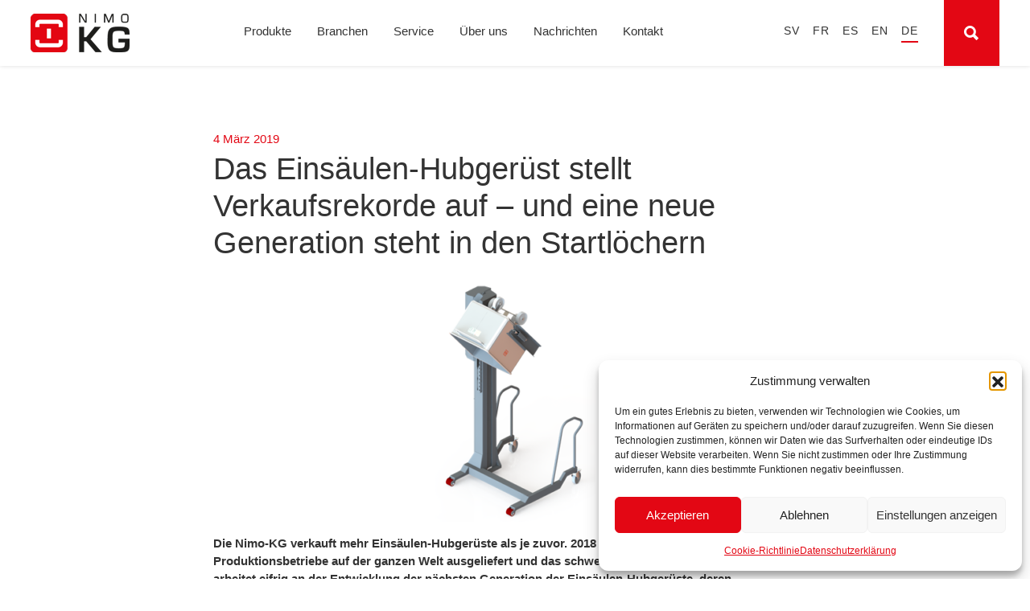

--- FILE ---
content_type: text/html; charset=UTF-8
request_url: https://www.nimo-kg.se/de/das-einsaeulen-hubgeruest-stellt-verkaufsrekorde-auf-und-eine-neue-generation-steht-in-den-startloechern/
body_size: 18437
content:
<!DOCTYPE html>
<html dir="ltr" lang="de-DE">
<head>
	<meta charset="UTF-8">
	<meta name="viewport" content="width=device-width, initial-scale=1, maximum-scale=1.0, user-scalable=no">
	<meta http-equiv="Content-Type" content="text/html; charset=UTF-8">
	<meta http-equiv="X-UA-Compatible" content="IE=edge,chrome=1">
	<link rel="profile" href="http://gmpg.org/xfn/11">
	<link rel="pingback" href="https://www.nimo-kg.se/xmlrpc.php">
	<link data-service="adobe-fonts" data-category="marketing" rel="stylesheet" data-href="">	
	<meta name='robots' content='index, follow, max-image-preview:large, max-snippet:-1, max-video-preview:-1' />
<link rel="alternate" href="https://www.nimo-kg.se/enpelarlyften-slar-forsaljningsrekord-nu-lanseras-snart-en-ny-generation/" hreflang="sv" />
<link rel="alternate" href="https://www.nimo-kg.se/en/the-single-column-lift-is-setting-sales-records-a-new-generation-will-soon-be-introduced/" hreflang="en" />
<link rel="alternate" href="https://www.nimo-kg.se/de/das-einsaeulen-hubgeruest-stellt-verkaufsrekorde-auf-und-eine-neue-generation-steht-in-den-startloechern/" hreflang="de" />

	<!-- This site is optimized with the Yoast SEO plugin v26.6 - https://yoast.com/wordpress/plugins/seo/ -->
	<title>Das Einsäulen-Hubgerüst stellt Verkaufsrekorde auf | Nimo-KG</title>
<style>.flying-press-lazy-bg{background-image:none!important;}</style>
<link rel='preload' href='https://www.nimo-kg.se/wp-content/themes/sceleton/images/logo.png' as='image' imagesrcset='' imagesizes=''/>
<link rel='preload' href='https://www.nimo-kg.se/wp-content/uploads/2019/04/8f09ada13b811706_800x800arkk-e1566907971520-199x300.png' as='image' imagesrcset='https://www.nimo-kg.se/wp-content/uploads/2019/04/8f09ada13b811706_800x800arkk-e1566907971520-199x300.png 199w, https://www.nimo-kg.se/wp-content/uploads/2019/04/8f09ada13b811706_800x800arkk-e1566907971520.png 242w' imagesizes='(max-width: 199px) 100vw, 199px'/>
<link rel='preload' href='https://www.nimo-kg.se/wp-content/themes/sceleton/fonts/nimo-kg.woff' as='font' type='font/woff' fetchpriority='high' crossorigin='anonymous'>
<style id="flying-press-css">@keyframes components-animate__appear-animation{0%{transform:translateY(-2em)scaleY(0)scaleX(0)}}@keyframes components-animate__slide-in-animation{}@keyframes components-animate__loading{0%{opacity:.5}50%{opacity:1}}@keyframes components-button__busy-animation{0%{background-position:200px 0}}@keyframes slide-in-left{0%{transform:translate(-100%)}}@keyframes slide-in-right{0%{transform:translate(100%)}}@keyframes slide-out-left{0%{transform:translate(0)}}@keyframes slide-out-right{0%{transform:translate(0)}}@keyframes fade-in{0%{opacity:0}}@keyframes fade-out{0%{opacity:1}}[role=region]{position:relative}@keyframes __wp-base-styles-fade-in{0%{opacity:0}}@keyframes __wp-base-styles-fade-out{0%{opacity:1}}@keyframes components-modal__appear-animation{0%{opacity:0;transform:scale(.9)}}@keyframes components-modal__disappear-animation{0%{opacity:1;transform:scale(1)}}@keyframes components-resizable-box__top-bottom-animation{0%{opacity:0;transform:scaleX(0)}}@keyframes components-resizable-box__left-right-animation{0%{opacity:0;transform:scaleY(0)}}@keyframes components-button__appear-animation{0%{transform:scaleY(0)}}@keyframes components-validated-control__indicator-jump{0%{opacity:0;transform:translateY(-4px)}}:root{--wp-admin-theme-color:#3858e9;--wp-admin-theme-color--rgb:56,88,233;--wp-admin-theme-color-darker-10:#2145e6;--wp-admin-theme-color-darker-10--rgb:33.0385,68.7308,230.462;--wp-admin-theme-color-darker-20:#183ad6;--wp-admin-theme-color-darker-20--rgb:23.6923,58.1538,214.308;--wp-admin-border-width-focus:2px}@media (resolution>=192dpi){:root{--wp-admin-border-width-focus:1.5px}}:root{--wp-block-synced-color:#7a00df;--wp-block-synced-color--rgb:122,0,223;--wp-bound-block-color:var(--wp-block-synced-color);--wp-editor-canvas-background:#ddd;--wp-admin-theme-color:#007cba;--wp-admin-theme-color--rgb:0,124,186;--wp-admin-theme-color-darker-10:#006ba1;--wp-admin-theme-color-darker-10--rgb:0,107,160.5;--wp-admin-theme-color-darker-20:#005a87;--wp-admin-theme-color-darker-20--rgb:0,90,135;--wp-admin-border-width-focus:2px}@media (resolution>=192dpi){:root{--wp-admin-border-width-focus:1.5px}}@keyframes hide-during-dragging{}@keyframes loadingpulse{0%{opacity:1}50%{opacity:0}}:where(.wp-block-popup-maker-cta-button__link){box-shadow:none;border-radius:9999px;padding:1rem 2.25rem;text-decoration:none}:root :where(.wp-block-popup-maker-cta-button){font-family:inherit;font-size:var(--wp--preset--font-size--medium);font-style:normal;line-height:inherit}:root :where(.wp-block-popup-maker-cta-button .wp-block-popup-maker-cta-button__link.is-style-outline),:root :where(.wp-block-popup-maker-cta-button.is-style-outline>.wp-block-popup-maker-cta-button__link){border:1px solid;padding:calc(1rem - 1px) calc(2.25rem - 1px)}:root :where(.wp-block-popup-maker-cta-button .wp-block-popup-maker-cta-button__link.is-style-outline:not(.has-text-color)),:root :where(.wp-block-popup-maker-cta-button.is-style-outline>.wp-block-popup-maker-cta-button__link:not(.has-text-color)){color:currentColor}:root :where(.wp-block-popup-maker-cta-button .wp-block-popup-maker-cta-button__link.is-style-outline:not(.has-background)),:root :where(.wp-block-popup-maker-cta-button.is-style-outline>.wp-block-popup-maker-cta-button__link:not(.has-background)){background-color:#0000;background-image:none}:root :where(.wp-block-popup-maker-cta-button.is-style-outline>.wp-block-popup-maker-cta-button__link.wp-block-popup-maker-cta-button__link:not(.has-background):hover){background-color:color-mix(in srgb,var(--wp--preset--color--contrast)5%,#0000)}@supports not (background-color:color-mix(in srgb,red 50%,blue)){:where(.wp-block-popup-maker-cta-button.is-style-outline>.wp-block-popup-maker-cta-button__link.wp-block-popup-maker-cta-button__link:not(.has-background):hover){filter:brightness(1.05)}}@keyframes cmplz-fadein{}*,:before,:after{-moz-box-sizing:inherit;box-sizing:inherit;background-repeat:no-repeat}:before,:after{text-decoration:inherit;vertical-align:inherit}html{-moz-box-sizing:border-box;box-sizing:border-box;cursor:default;-webkit-text-size-adjust:100%;-ms-text-size-adjust:100%}article,aside,footer,header,nav,section{display:block}body{margin:0}h1{margin:.67em 0;font-size:2em}nav ol,nav ul{list-style:none}a{-webkit-text-decoration-skip:objects;background-color:#fff0}b,strong{font-weight:inherit;font-weight:bolder}::-moz-selection{color:#000;text-shadow:none;background-color:#b3d4fc}::selection{color:#000;text-shadow:none;background-color:#b3d4fc}audio,canvas,iframe,img,svg,video{vertical-align:middle}img{border-style:none}svg{fill:currentColor}svg:not(:root){overflow:hidden}button,input,optgroup,select,textarea{margin:0}button,input,select,textarea{color:inherit;font-size:inherit;line-height:inherit;background-color:#fff0}button,input{overflow:visible}button,select{text-transform:none}button,html [type=button],[type=reset],[type=submit]{-webkit-appearance:button}button::-moz-focus-inner,[type=button]::-moz-focus-inner,[type=reset]::-moz-focus-inner,[type=submit]::-moz-focus-inner{border-style:none;padding:0}button:-moz-focusring,[type=button]:-moz-focusring,[type=reset]:-moz-focusring,[type=submit]:-moz-focusring{outline:1px dotted buttontext}[type=checkbox],[type=radio]{-moz-box-sizing:border-box;box-sizing:border-box;padding:0}[type=number]::-webkit-inner-spin-button,[type=number]::-webkit-outer-spin-button{height:auto}[type=search]{-webkit-appearance:textfield;outline-offset:-2px}[type=search]::-webkit-search-cancel-button,[type=search]::-webkit-search-decoration{-webkit-appearance:none}::-webkit-file-upload-button{-webkit-appearance:button;font:inherit}details,menu{display:block}summary{display:list-item}a,area,button,input,label,select,summary,textarea,[tabindex]{-ms-touch-action:manipulation;touch-action:manipulation}.clearfix:after,.wrapper:after,.inner-wrapper:after{content:"";clear:both;display:block}.screen-reader-text{clip:rect(1px,1px,1px,1px);width:1px;height:1px;overflow:hidden;position:absolute!important}.screen-reader-text:focus{color:#21759b;z-index:100000;background-color:#f1f1f1;border-radius:3px;width:auto;height:auto;padding:15px 23px 14px;font-size:.875rem;font-weight:700;line-height:normal;text-decoration:none;display:block;top:5px;left:5px;box-shadow:0 0 2px 2px #0009;clip:auto!important}.skip-link:hover,.skip-link:active,.skip-link:focus{float:left;width:auto;height:auto;margin:0;position:static}.comment-content img[height],.entry-content img,.entry-summary img,img[class*=align],img[class*=attachment-],img[class*=wp-image-]{height:auto}.aligncenter{margin-left:auto;margin-right:auto;display:block}img{max-width:100%;height:auto}h1 a,h2 a,h3 a,h4 a,h5 a,h6 a,p a,label a,blockquote a,small a,li a,q a{font-size:inherit;text-decoration:inherit}@font-face{font-display:swap;font-family:nimo-kg;src:url(https://www.nimo-kg.se/wp-content/themes/sceleton/fonts/nimo-kg.eot);src:url(https://www.nimo-kg.se/wp-content/themes/sceleton/fonts/nimo-kg.eot#iefix)format("embedded-opentype"),url(https://www.nimo-kg.se/wp-content/themes/sceleton/fonts/nimo-kg.woff)format("woff"),url(https://www.nimo-kg.se/wp-content/themes/sceleton/fonts/nimo-kg.ttf)format("truetype"),url(https://www.nimo-kg.se/wp-content/themes/sceleton/fonts/nimo-kg.svg#nimo-kg)format("svg");font-weight:400;font-style:normal}[data-icon]:before{content:attr(data-icon);speak:none;-webkit-font-smoothing:antialiased;-moz-osx-font-smoothing:grayscale;line-height:1;font-variant:normal!important;text-transform:none!important;font-family:nimo-kg!important;font-style:normal!important;font-weight:400!important}[class^=icon-]:before,[class*=\ icon-]:before{speak:none;-webkit-font-smoothing:antialiased;-moz-osx-font-smoothing:grayscale;line-height:1;font-variant:normal!important;text-transform:none!important;font-family:nimo-kg!important;font-style:normal!important;font-weight:400!important}.icon-search:before{content:"a"}.icon-globe:before{content:"h"}.icon-align-justify:before{content:"i"}.icon-linkedin-circled:before{content:"l"}@font-face{font-display:swap;font-family:nimo-kg-webfontapp;src:url(https://www.nimo-kg.se/wp-content/themes/sceleton/fonts/webfontapp/nimo-kg.eot);src:url(https://www.nimo-kg.se/wp-content/themes/sceleton/fonts/webfontapp/nimo-kg.eot?pkpy4w#iefix)format("embedded-opentype"),url(https://www.nimo-kg.se/wp-content/themes/sceleton/fonts/webfontapp/nimo-kg.woff2?pkpy4w)format("woff2"),url(https://www.nimo-kg.se/wp-content/themes/sceleton/fonts/webfontapp/nimo-kg.woff?pkpy4w)format("woff"),url(https://www.nimo-kg.se/wp-content/themes/sceleton/fonts/webfontapp/nimo-kg.ttf?pkpy4w)format("truetype"),url(https://www.nimo-kg.se/wp-content/themes/sceleton/fonts/webfontapp/nimo-kg.svg?pkpy4w#nimo-kg)format("svg");font-style:normal;font-weight:400}body{color:#333;font-family:sofia-pro,sans-serif;font-weight:300}.wrapper,.narrow,.inner-wrapper{width:94%;max-width:1400px;margin:0 auto}.narrow{max-width:1100px}.inner-wrapper{max-width:750px}.button,button{color:#fff;-o-transition:all .3s ease-in-out;background:#e30714;border:0;border-radius:0;padding:.8rem 1.5rem 1rem;-webkit-transition:all .3s ease-in-out;-moz-transition:all .3s ease-in-out;transition:all .3s ease-in-out;display:inline-block}.button:hover,button:hover{color:#fff;background:#c30510}a{color:#e30714;-o-transition:all .3s ease-in-out;font-size:.9375rem;text-decoration:none;-webkit-transition:all .3s ease-in-out;-moz-transition:all .3s ease-in-out;transition:all .3s ease-in-out}a:hover{color:#c30510}a.big{font-size:1.2rem;font-weight:500;line-height:1.5;display:block}p{margin:0 0 1rem;font-size:.9375rem;font-weight:300;line-height:1.5}b,strong{font-weight:600}p.big{color:#6b6868;font-size:1.3rem;line-height:1.6}li{font-size:.9375rem;line-height:1.5}h1{margin:0 0 1.5rem;font-size:2.4rem;line-height:1.2}h1,h2,h3,h4{font-weight:400}.header-wrap{z-index:9999;background:#fff;width:100%;position:fixed;top:0;left:0;right:0}.header{width:100%;position:relative;box-shadow:0 0 5px #dcdcdc}.header .wrapper{justify-content:space-between;align-items:center;display:flex}.header .wrapper:after{content:none}.logotype{float:left;-o-transition:all .5s ease 0s;-webkit-transition:all .5s;-moz-transition:all .5s;-ms-transition:all .5s 5s;max-width:140px;height:auto;transition:all .5s;display:block}.menu-main-list{float:left;margin:0;padding:0}.menu-main-list li{float:left;display:block}.menu-main-list li .menu-img{display:none}.menu-main-list a{color:#333;padding:0 1rem;text-decoration:none;display:block}.menu-main-list a:after{content:"";-o-transition:all .3s ease-in-out;background-color:#e30714;width:0%;height:2px;margin:2px 0 0;-webkit-transition:all .3s ease-in-out;-moz-transition:all .3s ease-in-out;transition:all .3s ease-in-out;display:block}.menu-main-list li.current-menu-item>a:after,.menu-main-list li.current-page-ancestor>a:after,.menu-main-list a:hover:after{width:100%}.menu-main-list li.current-menu-item .menu-img a:after,.menu-main-list li.current-page-ancestor .menu-img a:after,.menu-main-list .menu-img a:hover:after{width:0}.menu-main-list li .description{display:none}.language-menu{align-items:center;margin:0;padding:0;display:flex}.language-menu li{list-style:none;display:inline-block}.language-menu li a{color:#333;text-transform:uppercase;letter-spacing:1px;padding:0 .5rem;font-size:.85rem;display:block}.language-menu li a:after{content:"";-o-transition:all .3s ease-in-out;background-color:#e30714;width:0%;height:2px;margin:2px 0 0;-webkit-transition:all .3s ease-in-out;-moz-transition:all .3s ease-in-out;transition:all .3s ease-in-out;display:block}.language-menu li.current-lang>a:after,.language-menu a:hover:after{width:100%}.language-bar{text-align:center;background-color:#e30714;padding:.8rem 0;display:none}.language-bar li{margin:0 1rem;list-style:none;display:inline-block}.language-bar li a{color:#fff;text-transform:uppercase;letter-spacing:2px;font-size:.9rem}.language-bar li a:hover{font-weight:400}.search-btn{color:#fff;-o-transition:all .5s ease 0s;-webkit-transition:all .5s;-moz-transition:all .5s;-ms-transition:all .5s 5s;cursor:pointer;background-color:#e30714;margin:0 0 0 1.5rem;padding:1.8rem 1.4rem;font-size:1.5rem;line-height:1;transition:all .5s}.search-btn span{vertical-align:middle;display:block;overflow:hidden}.search-btn span:before{float:left}.search-bar{background-color:#e30714;padding:.8rem 0;display:none}.search-bar .search-form{position:relative}.search-bar .search-input{-webkit-appearance:none;-moz-appearance:none;background:#fff;border:1px solid #f7f7f7;border-radius:0;width:100%;padding:.5rem 3rem .5rem 1rem}.search-bar .search-submit{color:#333;background-color:#fff0;padding:.5rem 1rem;font-size:1.2rem;position:absolute;top:0;right:0}.search-bar ::-webkit-input-placeholder{color:#333;text-transform:uppercase;letter-spacing:1px;font-size:.8rem;font-weight:400}.search-bar ::placeholder{color:#333;text-transform:uppercase;letter-spacing:1px;font-size:.8rem;font-weight:400}.search-bar :placeholder-shown{color:#333;text-transform:uppercase;letter-spacing:1px;font-size:.8rem;font-weight:400}.search-bar :-ms-placeholder-shown{color:#333;text-transform:uppercase;letter-spacing:1px;font-size:.8rem;font-weight:400}.mobile-menu-tools{display:none}.mobile-menu-tools ul{margin:0;padding:0;overflow:hidden}.mobile-menu-tools li{float:left;text-align:center;margin:0 0 0 30px}.mobile-menu-tools li .icon{color:#e30714;cursor:pointer;-o-transition:all .5s ease 0s;-webkit-transition:all .5s;-moz-transition:all .5s;-ms-transition:all .5s 5s;margin:0;font-size:1.5rem;transition:all .5s;display:block}.mobile-menu-tools li .label{text-transform:uppercase;letter-spacing:2px;cursor:pointer;-o-transition:all .5s ease 0s;-webkit-transition:all .5s;-moz-transition:all .5s;-ms-transition:all .5s 5s;margin:0;font-size:.6rem;font-weight:400;line-height:1;transition:all .5s;display:block}.content{margin-top:82px;overflow:hidden}.noblock{padding:5rem 0}.date{color:#e30714;margin:0 0 .2rem;font-weight:400}.back-btn{margin:4rem 0 0;display:block}.back-btn:before{content:"e";float:left;margin:0 4px 0 0;font-family:nimo-kg;line-height:1.7}.footer{background:#f7f7f7;padding:4rem 0;overflow:hidden}.footer .columns{justify-content:space-between;display:flex}.footer .disclaimer{color:#b5b5b5;border-top:1px solid #d0d0d0;width:100%;margin:2.5rem 0 0;overflow:hidden}.footer .disclaimer p{float:right;margin:.5rem 0 0;font-size:.75rem}.footer .icon{color:#333;font-size:1.6rem}.footer .icon:hover{color:#e30714}.footer .boilerplate{margin:2rem 0 2.5rem;overflow:hidden}.footer .boilerplate .logotype{float:left;width:32%;margin:0 4% 0 0}.footer .boilerplate .inner-content{float:left;width:64%}.footer .boilerplate .inner-content p{font-size:.9rem;font-weight:300;line-height:1.5}.footer .footer-menu{float:left;margin:0;padding:0;list-style:none}.footer .footer-menu li{display:inline-block}.footer .footer-menu li a{color:#b5b5b5;padding:.5rem;font-size:.75rem;line-height:1.4;display:block}.footer .footer-menu li a:hover{color:#e30714}@media (width<=1024px){.header{padding:1.1rem 0}.language-menu{display:none}.mobile-menu-tools{display:block}.menu-main{background:#fff;border-top:1px solid #f7f7f7;max-height:90vh;padding:1.5rem 0 3rem;display:none;position:absolute;top:80px;left:0;right:0;overflow-y:scroll;box-shadow:0 2px 5px #dcdcdc}.menu-main-list,.menu-main-list li{width:100%}.menu-main-list li a{padding:.3rem 1rem;display:block}.menu-main-list li a:hover{color:#e40615}.menu-main-list li a:after{content:none}}@media (width<=768px){.button,button{padding:.6rem 1.2rem .8rem;font-size:.8rem}a{font-size:.85rem}a.big{font-size:.9rem}p{font-size:.85rem}p.big{font-size:1.1rem}li{font-size:.85rem}h1{margin:0 0 1.3rem;font-size:2rem}.noblock{padding:3rem 0}}@media (width<=600px){h1{margin:0 0 1.3rem;font-size:1.8rem}.footer{padding:3rem 0}.footer .columns{flex-wrap:wrap}.footer .col{width:50%}.footer .disclaimer p{font-size:.7rem}.footer .boilerplate .logotype{width:100%;margin:0 0 1.5rem}.footer .boilerplate .inner-content{width:100%}.footer .boilerplate .inner-content p{font-size:.8rem}.footer .footer-menu li a{padding:.5rem .25rem;font-size:.7rem}}@media (width<=480px){h1{font-size:1.6rem}p.big{font-size:1rem}.logotype{max-width:100px}.language-bar li{margin:0 .5rem}.language-bar li a{font-size:.7rem}.menu-main{top:76px}.menu-main-list li a{padding:.6rem 1rem}.mobile-menu-tools li{margin:0 0 0 20px}.mobile-menu-tools li .icon{font-size:1.4rem}.mobile-menu-tools li .label{font-size:.55rem}.content{margin-top:76px}.footer{padding:3rem 0 1rem}.footer .boilerplate{margin:2rem 0 1rem}.footer .boilerplate .logotype{max-width:120px}.footer .disclaimer{margin:1rem 0 0}.footer .disclaimer p{float:none;text-align:center;width:100%;font-size:.55rem}.footer .footer-menu{float:none;text-align:center;margin:.2rem 0 0;display:block}.footer .footer-menu li a{font-size:.55rem}}@keyframes splide-loading{0%{transform:rotate(0)}}@font-face{font-display:swap;font-family:flexslider-icon;src:url(https://www.nimo-kg.se/wp-content/themes/sceleton/fonts/flexslider-icon.eot);src:url(https://www.nimo-kg.se/wp-content/themes/sceleton/fonts/flexslider-icon.eot#iefix)format("embedded-opentype"),url(https://www.nimo-kg.se/wp-content/themes/sceleton/fonts/flexslider-icon.woff)format("woff"),url(https://www.nimo-kg.se/wp-content/themes/sceleton/fonts/flexslider-icon.ttf)format("truetype"),url(https://www.nimo-kg.se/wp-content/themes/sceleton/fonts/flexslider-icon.svg#flexslider-icon)format("svg");font-weight:400;font-style:normal}@-moz-document url-prefix(){}</style>
	<meta name="description" content="Nimo-KG verkauft mehr Einsäulen-Hubgerüste als je zuvor und das schwedische Unternehmen aus Skåne arbeitet eifrig an der Entwicklung..." />
	<link rel="canonical" href="https://www.nimo-kg.se/de/das-einsaeulen-hubgeruest-stellt-verkaufsrekorde-auf-und-eine-neue-generation-steht-in-den-startloechern/" />
	<meta property="og:locale" content="de_DE" />
	<meta property="og:locale:alternate" content="sv_SE" />
	<meta property="og:locale:alternate" content="en_GB" />
	<meta property="og:type" content="article" />
	<meta property="og:title" content="Das Einsäulen-Hubgerüst stellt Verkaufsrekorde auf | Nimo-KG" />
	<meta property="og:description" content="Nimo-KG verkauft mehr Einsäulen-Hubgerüste als je zuvor und das schwedische Unternehmen aus Skåne arbeitet eifrig an der Entwicklung..." />
	<meta property="og:url" content="https://www.nimo-kg.se/de/das-einsaeulen-hubgeruest-stellt-verkaufsrekorde-auf-und-eine-neue-generation-steht-in-den-startloechern/" />
	<meta property="og:site_name" content="Nimo-KG" />
	<meta property="article:published_time" content="2019-03-04T09:44:40+00:00" />
	<meta property="article:modified_time" content="2020-11-18T07:34:27+00:00" />
	<meta property="og:image" content="https://www.nimo-kg.se/wp-content/uploads/2019/04/8f09ada13b811706_800x800arkk-e1566907971520.png" />
	<meta property="og:image:width" content="242" />
	<meta property="og:image:height" content="365" />
	<meta property="og:image:type" content="image/png" />
	<meta name="author" content="Nimo" />
	<meta name="twitter:card" content="summary_large_image" />
	<meta name="twitter:label1" content="Verfasst von" />
	<meta name="twitter:data1" content="Nimo" />
	<meta name="twitter:label2" content="Geschätzte Lesezeit" />
	<meta name="twitter:data2" content="2 Minuten" />
	<script type="application/ld+json" class="yoast-schema-graph">{"@context":"https://schema.org","@graph":[{"@type":"WebPage","@id":"https://www.nimo-kg.se/de/das-einsaeulen-hubgeruest-stellt-verkaufsrekorde-auf-und-eine-neue-generation-steht-in-den-startloechern/","url":"https://www.nimo-kg.se/de/das-einsaeulen-hubgeruest-stellt-verkaufsrekorde-auf-und-eine-neue-generation-steht-in-den-startloechern/","name":"Das Einsäulen-Hubgerüst stellt Verkaufsrekorde auf | Nimo-KG","isPartOf":{"@id":"https://www.nimo-kg.se/de/#website"},"primaryImageOfPage":{"@id":"https://www.nimo-kg.se/de/das-einsaeulen-hubgeruest-stellt-verkaufsrekorde-auf-und-eine-neue-generation-steht-in-den-startloechern/#primaryimage"},"image":{"@id":"https://www.nimo-kg.se/de/das-einsaeulen-hubgeruest-stellt-verkaufsrekorde-auf-und-eine-neue-generation-steht-in-den-startloechern/#primaryimage"},"thumbnailUrl":"https://www.nimo-kg.se/wp-content/uploads/2019/04/8f09ada13b811706_800x800arkk-e1566907971520.png","datePublished":"2019-03-04T09:44:40+00:00","dateModified":"2020-11-18T07:34:27+00:00","author":{"@id":"https://www.nimo-kg.se/de/#/schema/person/6161b3cf7c2f432d752920a8732c748f"},"description":"Nimo-KG verkauft mehr Einsäulen-Hubgerüste als je zuvor und das schwedische Unternehmen aus Skåne arbeitet eifrig an der Entwicklung...","breadcrumb":{"@id":"https://www.nimo-kg.se/de/das-einsaeulen-hubgeruest-stellt-verkaufsrekorde-auf-und-eine-neue-generation-steht-in-den-startloechern/#breadcrumb"},"inLanguage":"de","potentialAction":[{"@type":"ReadAction","target":["https://www.nimo-kg.se/de/das-einsaeulen-hubgeruest-stellt-verkaufsrekorde-auf-und-eine-neue-generation-steht-in-den-startloechern/"]}]},{"@type":"ImageObject","inLanguage":"de","@id":"https://www.nimo-kg.se/de/das-einsaeulen-hubgeruest-stellt-verkaufsrekorde-auf-und-eine-neue-generation-steht-in-den-startloechern/#primaryimage","url":"https://www.nimo-kg.se/wp-content/uploads/2019/04/8f09ada13b811706_800x800arkk-e1566907971520.png","contentUrl":"https://www.nimo-kg.se/wp-content/uploads/2019/04/8f09ada13b811706_800x800arkk-e1566907971520.png","width":242,"height":365,"caption":"Enpelarlyft Nimo-KG"},{"@type":"BreadcrumbList","@id":"https://www.nimo-kg.se/de/das-einsaeulen-hubgeruest-stellt-verkaufsrekorde-auf-und-eine-neue-generation-steht-in-den-startloechern/#breadcrumb","itemListElement":[{"@type":"ListItem","position":1,"name":"Hem","item":"https://www.nimo-kg.se/de/"},{"@type":"ListItem","position":2,"name":"Nachrichten","item":"https://www.nimo-kg.se/de/nachrichten/"},{"@type":"ListItem","position":3,"name":"Das Einsäulen-Hubgerüst stellt Verkaufsrekorde auf – und eine neue Generation steht in den Startlöchern"}]},{"@type":"WebSite","@id":"https://www.nimo-kg.se/de/#website","url":"https://www.nimo-kg.se/de/","name":"Nimo-KG","description":"","potentialAction":[{"@type":"SearchAction","target":{"@type":"EntryPoint","urlTemplate":"https://www.nimo-kg.se/de/?s={search_term_string}"},"query-input":{"@type":"PropertyValueSpecification","valueRequired":true,"valueName":"search_term_string"}}],"inLanguage":"de"},{"@type":"Person","@id":"https://www.nimo-kg.se/de/#/schema/person/6161b3cf7c2f432d752920a8732c748f","name":"Nimo","url":"https://www.nimo-kg.se/de/author/nimo/"}]}</script>
	<!-- / Yoast SEO plugin. -->


<link rel='dns-prefetch' href='//www.googletagmanager.com' />
<link rel='dns-prefetch' href='//pagead2.googlesyndication.com' />
<link rel="alternate" type="application/rss+xml" title="Nimo-KG &raquo; Feed" href="https://www.nimo-kg.se/de/feed/" />
<link rel="alternate" type="application/rss+xml" title="Nimo-KG &raquo; Kommentar-Feed" href="https://www.nimo-kg.se/de/comments/feed/" />
<link rel="alternate" title="oEmbed (JSON)" type="application/json+oembed" href="https://www.nimo-kg.se/wp-json/oembed/1.0/embed?url=https%3A%2F%2Fwww.nimo-kg.se%2Fde%2Fdas-einsaeulen-hubgeruest-stellt-verkaufsrekorde-auf-und-eine-neue-generation-steht-in-den-startloechern%2F&#038;lang=de" />
<link rel="alternate" title="oEmbed (XML)" type="text/xml+oembed" href="https://www.nimo-kg.se/wp-json/oembed/1.0/embed?url=https%3A%2F%2Fwww.nimo-kg.se%2Fde%2Fdas-einsaeulen-hubgeruest-stellt-verkaufsrekorde-auf-und-eine-neue-generation-steht-in-den-startloechern%2F&#038;format=xml&#038;lang=de" />
<style id='wp-img-auto-sizes-contain-inline-css' type='text/css'>img:is([sizes=auto i],[sizes^="auto," i]){contain-intrinsic-size:3000px 1500px}
/*# sourceURL=wp-img-auto-sizes-contain-inline-css */</style>
<style id='wp-block-library-inline-css' type='text/css'>:root{--wp-block-synced-color:#7a00df;--wp-block-synced-color--rgb:122,0,223;--wp-bound-block-color:var(--wp-block-synced-color);--wp-editor-canvas-background:#ddd;--wp-admin-theme-color:#007cba;--wp-admin-theme-color--rgb:0,124,186;--wp-admin-theme-color-darker-10:#006ba1;--wp-admin-theme-color-darker-10--rgb:0,107,160.5;--wp-admin-theme-color-darker-20:#005a87;--wp-admin-theme-color-darker-20--rgb:0,90,135;--wp-admin-border-width-focus:2px}@media (min-resolution:192dpi){:root{--wp-admin-border-width-focus:1.5px}}.wp-element-button{cursor:pointer}:root .has-very-light-gray-background-color{background-color:#eee}:root .has-very-dark-gray-background-color{background-color:#313131}:root .has-very-light-gray-color{color:#eee}:root .has-very-dark-gray-color{color:#313131}:root .has-vivid-green-cyan-to-vivid-cyan-blue-gradient-background{background:linear-gradient(135deg,#00d084,#0693e3)}:root .has-purple-crush-gradient-background{background:linear-gradient(135deg,#34e2e4,#4721fb 50%,#ab1dfe)}:root .has-hazy-dawn-gradient-background{background:linear-gradient(135deg,#faaca8,#dad0ec)}:root .has-subdued-olive-gradient-background{background:linear-gradient(135deg,#fafae1,#67a671)}:root .has-atomic-cream-gradient-background{background:linear-gradient(135deg,#fdd79a,#004a59)}:root .has-nightshade-gradient-background{background:linear-gradient(135deg,#330968,#31cdcf)}:root .has-midnight-gradient-background{background:linear-gradient(135deg,#020381,#2874fc)}:root{--wp--preset--font-size--normal:16px;--wp--preset--font-size--huge:42px}.has-regular-font-size{font-size:1em}.has-larger-font-size{font-size:2.625em}.has-normal-font-size{font-size:var(--wp--preset--font-size--normal)}.has-huge-font-size{font-size:var(--wp--preset--font-size--huge)}.has-text-align-center{text-align:center}.has-text-align-left{text-align:left}.has-text-align-right{text-align:right}.has-fit-text{white-space:nowrap!important}#end-resizable-editor-section{display:none}.aligncenter{clear:both}.items-justified-left{justify-content:flex-start}.items-justified-center{justify-content:center}.items-justified-right{justify-content:flex-end}.items-justified-space-between{justify-content:space-between}.screen-reader-text{border:0;clip-path:inset(50%);height:1px;margin:-1px;overflow:hidden;padding:0;position:absolute;width:1px;word-wrap:normal!important}.screen-reader-text:focus{background-color:#ddd;clip-path:none;color:#444;display:block;font-size:1em;height:auto;left:5px;line-height:normal;padding:15px 23px 14px;text-decoration:none;top:5px;width:auto;z-index:100000}html :where(.has-border-color){border-style:solid}html :where([style*=border-top-color]){border-top-style:solid}html :where([style*=border-right-color]){border-right-style:solid}html :where([style*=border-bottom-color]){border-bottom-style:solid}html :where([style*=border-left-color]){border-left-style:solid}html :where([style*=border-width]){border-style:solid}html :where([style*=border-top-width]){border-top-style:solid}html :where([style*=border-right-width]){border-right-style:solid}html :where([style*=border-bottom-width]){border-bottom-style:solid}html :where([style*=border-left-width]){border-left-style:solid}html :where(img[class*=wp-image-]){height:auto;max-width:100%}:where(figure){margin:0 0 1em}html :where(.is-position-sticky){--wp-admin--admin-bar--position-offset:var(--wp-admin--admin-bar--height,0px)}@media screen and (max-width:600px){html :where(.is-position-sticky){--wp-admin--admin-bar--position-offset:0px}}

/*# sourceURL=wp-block-library-inline-css */</style><style id='global-styles-inline-css' type='text/css'>:root{--wp--preset--aspect-ratio--square: 1;--wp--preset--aspect-ratio--4-3: 4/3;--wp--preset--aspect-ratio--3-4: 3/4;--wp--preset--aspect-ratio--3-2: 3/2;--wp--preset--aspect-ratio--2-3: 2/3;--wp--preset--aspect-ratio--16-9: 16/9;--wp--preset--aspect-ratio--9-16: 9/16;--wp--preset--color--black: #000000;--wp--preset--color--cyan-bluish-gray: #abb8c3;--wp--preset--color--white: #ffffff;--wp--preset--color--pale-pink: #f78da7;--wp--preset--color--vivid-red: #cf2e2e;--wp--preset--color--luminous-vivid-orange: #ff6900;--wp--preset--color--luminous-vivid-amber: #fcb900;--wp--preset--color--light-green-cyan: #7bdcb5;--wp--preset--color--vivid-green-cyan: #00d084;--wp--preset--color--pale-cyan-blue: #8ed1fc;--wp--preset--color--vivid-cyan-blue: #0693e3;--wp--preset--color--vivid-purple: #9b51e0;--wp--preset--gradient--vivid-cyan-blue-to-vivid-purple: linear-gradient(135deg,rgb(6,147,227) 0%,rgb(155,81,224) 100%);--wp--preset--gradient--light-green-cyan-to-vivid-green-cyan: linear-gradient(135deg,rgb(122,220,180) 0%,rgb(0,208,130) 100%);--wp--preset--gradient--luminous-vivid-amber-to-luminous-vivid-orange: linear-gradient(135deg,rgb(252,185,0) 0%,rgb(255,105,0) 100%);--wp--preset--gradient--luminous-vivid-orange-to-vivid-red: linear-gradient(135deg,rgb(255,105,0) 0%,rgb(207,46,46) 100%);--wp--preset--gradient--very-light-gray-to-cyan-bluish-gray: linear-gradient(135deg,rgb(238,238,238) 0%,rgb(169,184,195) 100%);--wp--preset--gradient--cool-to-warm-spectrum: linear-gradient(135deg,rgb(74,234,220) 0%,rgb(151,120,209) 20%,rgb(207,42,186) 40%,rgb(238,44,130) 60%,rgb(251,105,98) 80%,rgb(254,248,76) 100%);--wp--preset--gradient--blush-light-purple: linear-gradient(135deg,rgb(255,206,236) 0%,rgb(152,150,240) 100%);--wp--preset--gradient--blush-bordeaux: linear-gradient(135deg,rgb(254,205,165) 0%,rgb(254,45,45) 50%,rgb(107,0,62) 100%);--wp--preset--gradient--luminous-dusk: linear-gradient(135deg,rgb(255,203,112) 0%,rgb(199,81,192) 50%,rgb(65,88,208) 100%);--wp--preset--gradient--pale-ocean: linear-gradient(135deg,rgb(255,245,203) 0%,rgb(182,227,212) 50%,rgb(51,167,181) 100%);--wp--preset--gradient--electric-grass: linear-gradient(135deg,rgb(202,248,128) 0%,rgb(113,206,126) 100%);--wp--preset--gradient--midnight: linear-gradient(135deg,rgb(2,3,129) 0%,rgb(40,116,252) 100%);--wp--preset--font-size--small: 13px;--wp--preset--font-size--medium: 20px;--wp--preset--font-size--large: 36px;--wp--preset--font-size--x-large: 42px;--wp--preset--spacing--20: 0.44rem;--wp--preset--spacing--30: 0.67rem;--wp--preset--spacing--40: 1rem;--wp--preset--spacing--50: 1.5rem;--wp--preset--spacing--60: 2.25rem;--wp--preset--spacing--70: 3.38rem;--wp--preset--spacing--80: 5.06rem;--wp--preset--shadow--natural: 6px 6px 9px rgba(0, 0, 0, 0.2);--wp--preset--shadow--deep: 12px 12px 50px rgba(0, 0, 0, 0.4);--wp--preset--shadow--sharp: 6px 6px 0px rgba(0, 0, 0, 0.2);--wp--preset--shadow--outlined: 6px 6px 0px -3px rgb(255, 255, 255), 6px 6px rgb(0, 0, 0);--wp--preset--shadow--crisp: 6px 6px 0px rgb(0, 0, 0);}:where(.is-layout-flex){gap: 0.5em;}:where(.is-layout-grid){gap: 0.5em;}body .is-layout-flex{display: flex;}.is-layout-flex{flex-wrap: wrap;align-items: center;}.is-layout-flex > :is(*, div){margin: 0;}body .is-layout-grid{display: grid;}.is-layout-grid > :is(*, div){margin: 0;}:where(.wp-block-columns.is-layout-flex){gap: 2em;}:where(.wp-block-columns.is-layout-grid){gap: 2em;}:where(.wp-block-post-template.is-layout-flex){gap: 1.25em;}:where(.wp-block-post-template.is-layout-grid){gap: 1.25em;}.has-black-color{color: var(--wp--preset--color--black) !important;}.has-cyan-bluish-gray-color{color: var(--wp--preset--color--cyan-bluish-gray) !important;}.has-white-color{color: var(--wp--preset--color--white) !important;}.has-pale-pink-color{color: var(--wp--preset--color--pale-pink) !important;}.has-vivid-red-color{color: var(--wp--preset--color--vivid-red) !important;}.has-luminous-vivid-orange-color{color: var(--wp--preset--color--luminous-vivid-orange) !important;}.has-luminous-vivid-amber-color{color: var(--wp--preset--color--luminous-vivid-amber) !important;}.has-light-green-cyan-color{color: var(--wp--preset--color--light-green-cyan) !important;}.has-vivid-green-cyan-color{color: var(--wp--preset--color--vivid-green-cyan) !important;}.has-pale-cyan-blue-color{color: var(--wp--preset--color--pale-cyan-blue) !important;}.has-vivid-cyan-blue-color{color: var(--wp--preset--color--vivid-cyan-blue) !important;}.has-vivid-purple-color{color: var(--wp--preset--color--vivid-purple) !important;}.has-black-background-color{background-color: var(--wp--preset--color--black) !important;}.has-cyan-bluish-gray-background-color{background-color: var(--wp--preset--color--cyan-bluish-gray) !important;}.has-white-background-color{background-color: var(--wp--preset--color--white) !important;}.has-pale-pink-background-color{background-color: var(--wp--preset--color--pale-pink) !important;}.has-vivid-red-background-color{background-color: var(--wp--preset--color--vivid-red) !important;}.has-luminous-vivid-orange-background-color{background-color: var(--wp--preset--color--luminous-vivid-orange) !important;}.has-luminous-vivid-amber-background-color{background-color: var(--wp--preset--color--luminous-vivid-amber) !important;}.has-light-green-cyan-background-color{background-color: var(--wp--preset--color--light-green-cyan) !important;}.has-vivid-green-cyan-background-color{background-color: var(--wp--preset--color--vivid-green-cyan) !important;}.has-pale-cyan-blue-background-color{background-color: var(--wp--preset--color--pale-cyan-blue) !important;}.has-vivid-cyan-blue-background-color{background-color: var(--wp--preset--color--vivid-cyan-blue) !important;}.has-vivid-purple-background-color{background-color: var(--wp--preset--color--vivid-purple) !important;}.has-black-border-color{border-color: var(--wp--preset--color--black) !important;}.has-cyan-bluish-gray-border-color{border-color: var(--wp--preset--color--cyan-bluish-gray) !important;}.has-white-border-color{border-color: var(--wp--preset--color--white) !important;}.has-pale-pink-border-color{border-color: var(--wp--preset--color--pale-pink) !important;}.has-vivid-red-border-color{border-color: var(--wp--preset--color--vivid-red) !important;}.has-luminous-vivid-orange-border-color{border-color: var(--wp--preset--color--luminous-vivid-orange) !important;}.has-luminous-vivid-amber-border-color{border-color: var(--wp--preset--color--luminous-vivid-amber) !important;}.has-light-green-cyan-border-color{border-color: var(--wp--preset--color--light-green-cyan) !important;}.has-vivid-green-cyan-border-color{border-color: var(--wp--preset--color--vivid-green-cyan) !important;}.has-pale-cyan-blue-border-color{border-color: var(--wp--preset--color--pale-cyan-blue) !important;}.has-vivid-cyan-blue-border-color{border-color: var(--wp--preset--color--vivid-cyan-blue) !important;}.has-vivid-purple-border-color{border-color: var(--wp--preset--color--vivid-purple) !important;}.has-vivid-cyan-blue-to-vivid-purple-gradient-background{background: var(--wp--preset--gradient--vivid-cyan-blue-to-vivid-purple) !important;}.has-light-green-cyan-to-vivid-green-cyan-gradient-background{background: var(--wp--preset--gradient--light-green-cyan-to-vivid-green-cyan) !important;}.has-luminous-vivid-amber-to-luminous-vivid-orange-gradient-background{background: var(--wp--preset--gradient--luminous-vivid-amber-to-luminous-vivid-orange) !important;}.has-luminous-vivid-orange-to-vivid-red-gradient-background{background: var(--wp--preset--gradient--luminous-vivid-orange-to-vivid-red) !important;}.has-very-light-gray-to-cyan-bluish-gray-gradient-background{background: var(--wp--preset--gradient--very-light-gray-to-cyan-bluish-gray) !important;}.has-cool-to-warm-spectrum-gradient-background{background: var(--wp--preset--gradient--cool-to-warm-spectrum) !important;}.has-blush-light-purple-gradient-background{background: var(--wp--preset--gradient--blush-light-purple) !important;}.has-blush-bordeaux-gradient-background{background: var(--wp--preset--gradient--blush-bordeaux) !important;}.has-luminous-dusk-gradient-background{background: var(--wp--preset--gradient--luminous-dusk) !important;}.has-pale-ocean-gradient-background{background: var(--wp--preset--gradient--pale-ocean) !important;}.has-electric-grass-gradient-background{background: var(--wp--preset--gradient--electric-grass) !important;}.has-midnight-gradient-background{background: var(--wp--preset--gradient--midnight) !important;}.has-small-font-size{font-size: var(--wp--preset--font-size--small) !important;}.has-medium-font-size{font-size: var(--wp--preset--font-size--medium) !important;}.has-large-font-size{font-size: var(--wp--preset--font-size--large) !important;}.has-x-large-font-size{font-size: var(--wp--preset--font-size--x-large) !important;}
/*# sourceURL=global-styles-inline-css */</style>

<style id='classic-theme-styles-inline-css' type='text/css'>/*! This file is auto-generated */
.wp-block-button__link{color:#fff;background-color:#32373c;border-radius:9999px;box-shadow:none;text-decoration:none;padding:calc(.667em + 2px) calc(1.333em + 2px);font-size:1.125em}.wp-block-file__button{background:#32373c;color:#fff;text-decoration:none}
/*# sourceURL=/wp-includes/css/classic-themes.min.css */</style>
<link rel='stylesheet' id='wp-components-css' type='text/css' media='all'  data-href="https://www.nimo-kg.se/wp-content/cache/flying-press/0f42831badbf.style.min.css"/>
<link rel='stylesheet' id='wp-preferences-css' type='text/css' media='all'  data-href="https://www.nimo-kg.se/wp-content/cache/flying-press/c81d9fa2057d.style.min.css"/>
<link rel='stylesheet' id='wp-block-editor-css' type='text/css' media='all'  data-href="https://www.nimo-kg.se/wp-content/cache/flying-press/7b3ce8a8dfb2.style.min.css"/>
<link rel='stylesheet' id='popup-maker-block-library-style-css' type='text/css' media='all'  data-href="https://www.nimo-kg.se/wp-content/cache/flying-press/9963176ef613.block-library-style.css"/>
<link rel='stylesheet' id='cmplz-general-css' type='text/css' media='all'  data-href="https://www.nimo-kg.se/wp-content/cache/flying-press/182c31e4b049.cookieblocker.min.css"/>
<link rel='stylesheet' id='style-css' type='text/css' media='all'  data-href="https://www.nimo-kg.se/wp-content/cache/flying-press/90108c958365.style.css"/>
<link rel='stylesheet' id='splide-css' type='text/css' media='all'  data-href="https://www.nimo-kg.se/wp-content/cache/flying-press/f6a86e8018fc.splide.min.css"/>
<link rel='stylesheet' id='flexslider-css' type='text/css' media='all'  data-href="https://www.nimo-kg.se/wp-content/cache/flying-press/df757c10d61d.flexslider.css"/>
<script type="text/javascript" src="https://www.nimo-kg.se/wp-includes/js/jquery/jquery.min.js?ver=826eb77e86b0" id="jquery-core-js" defer></script>
<script type="text/javascript" src="https://www.nimo-kg.se/wp-includes/js/jquery/jquery-migrate.min.js?ver=9ffeb32e2d9e" id="jquery-migrate-js" defer></script>
<script type="text/javascript" src="https://www.nimo-kg.se/wp-content/themes/sceleton/libraries/picturefill.min.js?ver=c5fa432ea067" id="picturefill-js" defer></script>
<link rel="https://api.w.org/" href="https://www.nimo-kg.se/wp-json/" /><link rel="alternate" title="JSON" type="application/json" href="https://www.nimo-kg.se/wp-json/wp/v2/posts/1698" /><link rel="EditURI" type="application/rsd+xml" title="RSD" href="https://www.nimo-kg.se/xmlrpc.php?rsd" />
<meta name="generator" content="WordPress 6.9" />
<link rel='shortlink' href='https://www.nimo-kg.se/?p=1698' />
<meta name="generator" content="Site Kit by Google 1.168.0" /><script type="text/javascript" src="https://www.365-cloud-details.com/js/808286.js"  defer></script>
<noscript><img src="https://www.365-cloud-details.com/808286.png" style="display:none;" /></noscript>			<style>.cmplz-hidden {
					display: none !important;
				}</style>
<!-- Durch Site Kit hinzugefügte Google AdSense Metatags -->
<meta name="google-adsense-platform-account" content="ca-host-pub-2644536267352236">
<meta name="google-adsense-platform-domain" content="sitekit.withgoogle.com">
<!-- Beende durch Site Kit hinzugefügte Google AdSense Metatags -->
<style type="text/css">.recentcomments a{display:inline !important;padding:0 !important;margin:0 !important;}</style>
<!-- Von Site Kit hinzugefügtes Google-AdSense-Snippet -->
<script type="text/javascript" src="https://pagead2.googlesyndication.com/pagead/js/adsbygoogle.js?client=ca-pub-2438132309375175&amp;host=ca-host-pub-2644536267352236" crossorigin="anonymous" defer></script>

<!-- Ende des von Site Kit hinzugefügten Google-AdSense-Snippets -->
<link rel="icon" href="https://www.nimo-kg.se/wp-content/uploads/2018/07/favicon.png" sizes="32x32" />
<link rel="icon" href="https://www.nimo-kg.se/wp-content/uploads/2018/07/favicon.png" sizes="192x192" />
<link rel="apple-touch-icon" href="https://www.nimo-kg.se/wp-content/uploads/2018/07/favicon.png" />
<meta name="msapplication-TileImage" content="https://www.nimo-kg.se/wp-content/uploads/2018/07/favicon.png" />
	
	<!-- Global site tag (gtag.js) - Google -->
	<script src="https://www.googletagmanager.com/gtag/js?id=UA-72534494-1" defer></script>
	<script defer src="data:text/javascript,window.dataLayer%20%3D%20window.dataLayer%20%7C%7C%20%5B%5D%3B%0A%09%20%20function%20gtag%28%29%7BdataLayer.push%28arguments%29%3B%7D%0A%09%20%20gtag%28%27js%27%2C%20new%20Date%28%29%29%3B%0A%09%20%20gtag%28%27config%27%2C%20%27UA-72534494-1%27%29%3B%20%2F%2F%20Google%20Analytics%0A%09%20%20gtag%28%27config%27%2C%20%27AW-479088578%27%29%3B%20%2F%2F%20Conversion%20tracking%20tag"></script>

<script type="speculationrules">{"prefetch":[{"source":"document","where":{"and":[{"href_matches":"\/*"},{"not":{"href_matches":["\/*.php","\/wp-(admin|includes|content|login|signup|json)(.*)?","\/*\\?(.+)","\/(cart|checkout|logout)(.*)?"]}}]},"eagerness":"moderate"}]}</script></head>
<body data-cmplz=1 class="wp-singular post-template-default single single-post postid-1698 single-format-standard wp-theme-sceleton">

	<div class="header-wrap">
		
		<div class="search-bar clearfix">
			<div class="wrapper clearfix">
				<form action="https://www.nimo-kg.se/de/" class="search-form" method="get">
	<label for="s" class="screen-reader-text">Suchen nach:</label>
	<input type="search" class="search-input" name="s" placeholder="Suche..." value="" />
	<button type="submit" class="search-submit" data-icon="a"></button>
</form>
			</div>
		</div>
		<div class="language-bar clearfix">
			<div class="wrapper clearfix">
					<li class="lang-item lang-item-4 lang-item-sv lang-item-first"><a lang="sv-SE" hreflang="sv-SE" href="https://www.nimo-kg.se/enpelarlyften-slar-forsaljningsrekord-nu-lanseras-snart-en-ny-generation/">Svenska</a></li>
	<li class="lang-item lang-item-269 lang-item-fr no-translation"><a lang="fr-FR" hreflang="fr-FR" href="https://www.nimo-kg.se/fr/">Français</a></li>
	<li class="lang-item lang-item-274 lang-item-es no-translation"><a lang="es-ES" hreflang="es-ES" href="https://www.nimo-kg.se/es/">Español</a></li>
	<li class="lang-item lang-item-7 lang-item-en"><a lang="en-GB" hreflang="en-GB" href="https://www.nimo-kg.se/en/the-single-column-lift-is-setting-sales-records-a-new-generation-will-soon-be-introduced/">English</a></li>
	<li class="lang-item lang-item-11 lang-item-de current-lang"><a lang="de-DE" hreflang="de-DE" href="https://www.nimo-kg.se/de/das-einsaeulen-hubgeruest-stellt-verkaufsrekorde-auf-und-eine-neue-generation-steht-in-den-startloechern/" aria-current="true">Deutsche</a></li>
			</div>
		</div>
		
		
		<header class="header" role="banner">
			<div class="wrapper">
				<a href="https://www.nimo-kg.se/de/" class="logotype"><img src="https://www.nimo-kg.se/wp-content/themes/sceleton/images/logo.png" alt="Nimo-KG"  width="123" height="48" loading="eager" fetchpriority="high" decoding="async"/></a>
				
				<nav class="mobile-menu-tools" role="navigation">
					<ul>
						<li class="search-clicker"><span class="icon icon-search"></span><span class="label">Suche</span></li>
						<li class="language-clicker"><span class="icon icon-globe"></span><span class="label">de</span></li>
						<li class="menu-clicker"><span class="icon icon-align-justify"></span><span class="label">Menü</span></li>
					</ul>
				</nav>
				
				<nav class="menu-main" role="navigation">
					<a href="#content" class="screen-reader-text skip-link">Skip to content</a>
					<ul class="menu-main-list clearfix">
												<li id="menu-item-1391" class="menu-item menu-item-type-post_type menu-item-object-page"><span class="menu-img"><a href="https://www.nimo-kg.se/de/produkte/"><img src="" /></a></span><a href="https://www.nimo-kg.se/de/produkte/">Produkte<span class="description"></span></a></li>
<li id="menu-item-1588" class="menu-item menu-item-type-post_type menu-item-object-page"><span class="menu-img"><a href="https://www.nimo-kg.se/de/branchen/"><img src="" /></a></span><a href="https://www.nimo-kg.se/de/branchen/">Branchen<span class="description"></span></a></li>
<li id="menu-item-820" class="menu-item menu-item-type-post_type menu-item-object-page"><span class="menu-img"><a href="https://www.nimo-kg.se/de/service-3/"><img src="" /></a></span><a href="https://www.nimo-kg.se/de/service-3/">Service<span class="description"></span></a></li>
<li id="menu-item-821" class="menu-item menu-item-type-post_type menu-item-object-page"><span class="menu-img"><a href="https://www.nimo-kg.se/de/ueber-uns/"><img src="" /></a></span><a href="https://www.nimo-kg.se/de/ueber-uns/">Über uns<span class="description"></span></a></li>
<li id="menu-item-1424" class="menu-item menu-item-type-custom menu-item-object-custom"><span class="menu-img"><a href="https://www.nimo-kg.se/de/nachrichten/"><img src="" /></a></span><a href="https://www.nimo-kg.se/de/nachrichten/">Nachrichten<span class="description"></span></a></li>
<li id="menu-item-811" class="menu-item menu-item-type-post_type_archive menu-item-object-medarbetare"><span class="menu-img"><a href="https://www.nimo-kg.se/de/kontakt/"><img src="" /></a></span><a href="https://www.nimo-kg.se/de/kontakt/">Kontakt<span class="description">Medarbetare</span></a></li>
					</ul>
				</nav>
				
				<ul class="language-menu clearfix">
						<li class="lang-item lang-item-4 lang-item-sv lang-item-first"><a lang="sv-SE" hreflang="sv-SE" href="https://www.nimo-kg.se/enpelarlyften-slar-forsaljningsrekord-nu-lanseras-snart-en-ny-generation/">sv</a></li>
	<li class="lang-item lang-item-269 lang-item-fr no-translation"><a lang="fr-FR" hreflang="fr-FR" href="https://www.nimo-kg.se/fr/">fr</a></li>
	<li class="lang-item lang-item-274 lang-item-es no-translation"><a lang="es-ES" hreflang="es-ES" href="https://www.nimo-kg.se/es/">es</a></li>
	<li class="lang-item lang-item-7 lang-item-en"><a lang="en-GB" hreflang="en-GB" href="https://www.nimo-kg.se/en/the-single-column-lift-is-setting-sales-records-a-new-generation-will-soon-be-introduced/">en</a></li>
	<li class="lang-item lang-item-11 lang-item-de current-lang"><a lang="de-DE" hreflang="de-DE" href="https://www.nimo-kg.se/de/das-einsaeulen-hubgeruest-stellt-verkaufsrekorde-auf-und-eine-neue-generation-steht-in-den-startloechern/" aria-current="true">de</a></li>
					<li class="search-btn"><span class="icon-search"></span></li>
				</ul>
			</div>
		</header>
	</div>

	<div id="content" class="content">

	
		<article class="content-wrapper noblock">
			<div class="inner-wrapper clearfix">

				<p class="date">4 März 2019</p>
				<h1 class="post-title">Das Einsäulen-Hubgerüst stellt Verkaufsrekorde auf – und eine neue Generation steht in den Startlöchern</h1>

				<p><img fetchpriority="high" decoding="async" class="size-medium wp-image-1087 aligncenter" src="https://www.nimo-kg.se/wp-content/uploads/2019/04/8f09ada13b811706_800x800arkk-e1566907971520-199x300.png" alt="" width="199" height="300" srcset="https://www.nimo-kg.se/wp-content/uploads/2019/04/8f09ada13b811706_800x800arkk-e1566907971520-199x300.png 199w, https://www.nimo-kg.se/wp-content/uploads/2019/04/8f09ada13b811706_800x800arkk-e1566907971520.png 242w" sizes="(max-width: 199px) 100vw, 199px"  loading="eager"/></p>
<p><strong>Die Nimo-KG verkauft mehr Einsäulen-Hubgerüste als je zuvor. 2018 wurden 110 Hubgerüste an Produktionsbetriebe auf der ganzen Welt ausgeliefert und das schwedische Unternehmen aus Skåne arbeitet eifrig an der Entwicklung der nächsten Generation der Einsäulen-Hubgerüste, deren Markteinführung Mitte des Jahres erwartet wird.</strong></p>
<p><strong>„Wir erobern neue Marktanteile, da immer mehr Branchen auf unsere Hubgerüste aufmerksam werden, und die gute Absatzentwicklung wird sich im neuen Jahr fortsetzen. Die neue Generation der Einsäulen-Hubgerüste bietet ein modernisiertes Design und verschiedene neue Funktionen für bessere Ergonomie und Sicherheit,“ erklärt Martin Olsson, CEO der Nimo-KG.</strong></p>
<p>Von den 110 Hubgerüsten mit der Bezeichnung <a href="https://www.nimo-kg.se/de/produktkategori/hebe-und-kippvorrichtungen/">SKV 300 C3</a>, welche die Nimo-KG im Jahr 2018 verkauft hat, wurden die meisten an Kunden aus der Lebensmittelindustrie geliefert, vor allem an Fleischverpackungsbetriebe in Schweden, Deutschland, Norwegen und Frankreich.</p>
<p>„Europa ist unser größter Absatzmarkt, aber wir haben Kunden in aller Welt und aus vielen verschiedenen Branchen. Ein Beispiel ist unsere jüngste Lieferung einer Sonderanfertigung mit einem Einsäulen-Hubgerüst an einen Hersteller von Halogenlampen, der eine neue Methode zur Handhabung aussortierter Lampen gesucht hatte, bei der keine Gefahr bestand, dass Glassplitter in der Umgebung verteilt werden.</p>
<p>Um der wachsenden Nachfrage gerecht zu werden und die Produktionskapazitäten zu erhöhen, hat die Nimo-KG verschiedene Maßnahmen ergriffen. So konnten wir unter anderem Per-Erik Skeppstedt als neuen Manager für Elektrik im gerade gegründeten Ressort Industrieautomatisierung des Unternehmens begrüßen.</p>
<p>„Solche Fachkompetenz im Unternehmen zu haben, ermöglicht uns, mehr Projekte anzunehmen, da die Vorlaufzeiten kürzer werden. Vor allem aber umfasst unsere eigene Qualitätssicherung nun selbst diesen speziellen Teil der Produktentwicklung. Denn auch wenn wir immer mehr Maschinen verkaufen, ist das Wichtigste für uns, das jede einzelne ausgelieferte Maschine den höchsten Qualitätsstandards entspricht.“</p>
<p>Einige Beispiele für neue Funktionen des verbesserten Einsäulen-Hubgerüsts sind die mögliche vollständige Kettenabdeckung, eine ergonomischere Transportwagenklinke oder eine neue Lösung für den Kettenspanner.</p>
<p>„Im Dialog mit den Kunden erhalten wir wertvolles Feedback zu ihren speziellen Bedürfnissen und so können wir unsere Maschinen immer weiter verbessern. Die Verbesserungen, die wir jetzt umsetzen, basieren auf genau diesem Feedback,“ sagt Martin Olsson.</p>

				<a href="https://www.nimo-kg.se/de/nachrichten/" class="back-btn">Geh zurück zu allen nachrichten</a>
					
			</div>
		</article>
		
	
	</div>
	<footer class="footer" style="content-visibility: auto;contain-intrinsic-size: auto 329px;">
		<div class="narrow">
			
			<section class="columns">
								
									<div class="col">
						<a href="tel:+46 418 446 440" title="Phone number" class="big">+46 418 446 440</a>
						<a href="mailto:info@nimo-kg.se" title="E-mail" class="big">info@nimo-kg.se</a>
					</div>
					
									<div class="col">
						<p><strong>Postanschrift/Besuchsadresse</strong><br />
Bygatan 2<br />
268 77 Kågeröd</p>
					</div>
								
				
									<div class="col">
													
															<a target="_blank" href="https://www.linkedin.com/company/nimo-kg-ab/" title="Link to our LinkedIn account" class="icon-linkedin-circled icon"></a>
														
											</div>
							</section>
			
			<section class="boilerplate">
									<img src="https://www.nimo-kg.se/wp-content/uploads/2018/06/logo.png" alt="Logo" class="logotype"  width="123" height="48" loading="lazy" fetchpriority="low"/>
													<div class="inner-content"><p><b>Die Nimo-KG entwickelt und fertigt Maschinen für das interne Produktmanagement.</b> Die Hebe- und Entladevorrichtung (KG-lift) des Unternehmens hat das Unternehmen im Laufe der Jahre zu einer bekannten Marke in der Fertigungs- und Lebensmittelindustrie gemacht. Jedes Jahr werden mehr als 200 Maschinen an Kunden auf der ganzen Welt geliefert.</p>
</div>
							</section>
			
			<section class="disclaimer">
				<ul class="footer-menu clearfix">
					<li id="menu-item-795" class="menu-item menu-item-type-post_type menu-item-object-page menu-item-home menu-item-795"><a href="https://www.nimo-kg.se/de/">Startseite</a></li>
<li id="menu-item-1390" class="menu-item menu-item-type-post_type menu-item-object-page menu-item-1390"><a href="https://www.nimo-kg.se/de/produkte/">Produkte</a></li>
<li id="menu-item-845" class="menu-item menu-item-type-post_type menu-item-object-page menu-item-845"><a href="https://www.nimo-kg.se/de/branchen/">Branchen</a></li>
<li id="menu-item-818" class="menu-item menu-item-type-post_type menu-item-object-page menu-item-818"><a href="https://www.nimo-kg.se/de/service-3/">Service</a></li>
<li id="menu-item-819" class="menu-item menu-item-type-post_type menu-item-object-page menu-item-819"><a href="https://www.nimo-kg.se/de/ueber-uns/">Über uns</a></li>
<li id="menu-item-812" class="menu-item menu-item-type-post_type_archive menu-item-object-medarbetare menu-item-812"><a href="https://www.nimo-kg.se/de/kontakt/">Kontakt</a></li>
				</ul>
				<p>Copyright Nimo KG AB 2019</p>				
			</section>
			
		</div>
	</footer>
		
	<script type="text/plain" data-service="acf-custom-maps" data-category="marketing" data-cmplz-src="https://maps.googleapis.com/maps/api/js?key=AIzaSyC5O4_F5wvfsqIkzCa7Tk6m-IXQ6wPZ4AQ&sensor=false"></script>
	
	<script type="text/javascript" defer src="data:text/javascript,var%20psSite%20%3D%20%229b52215ba3%22%3B%0A%09%20%20%20%20%28function%28%29%20%7B%0A%09%20%20%20%20%20%20%20%20var%20AL%20%3D%20document.createElement%28%27script%27%29%3B%20AL.type%20%3D%20%27text%2Fjavascript%27%3B%20AL.async%20%3D%20true%3B%0A%09%20%20%20%20%20%20%20%20AL.src%20%3D%20%28%27https%3A%27%20%3D%3D%20document.location.protocol%20%3F%20%27https%3A%2F%2F%27%20%3A%20%27http%3A%2F%2F%27%29%20%2B%20%22tr.apsislead.com%2Fal_v2.js%22%3B%0A%09%20%20%20%20%20%20%20%20var%20s%20%3D%20document.getElementsByTagName%28%27script%27%29%5B0%5D%3B%20s.parentNode.insertBefore%28AL%2C%20s%29%0A%09%20%20%20%20%7D%29%28%29%3B"></script>
	<noscript><img src="http://tr.apsislead.com/?id=9b52215ba3" style="border:0;display:none;"></noscript>

	
	
<!-- Consent Management powered by Complianz | GDPR/CCPA Cookie Consent https://wordpress.org/plugins/complianz-gdpr -->
<div id="cmplz-cookiebanner-container"><div class="cmplz-cookiebanner cmplz-hidden banner-1 banner-a optin cmplz-bottom-right cmplz-categories-type-view-preferences" aria-modal="true" data-nosnippet="true" role="dialog" aria-live="polite" aria-labelledby="cmplz-header-1-optin" aria-describedby="cmplz-message-1-optin">
	<div class="cmplz-header">
		<div class="cmplz-logo"></div>
		<div class="cmplz-title" id="cmplz-header-1-optin">Zustimmung verwalten</div>
		<div class="cmplz-close" tabindex="0" role="button" aria-label="Dialog schließen">
			<svg aria-hidden="true" focusable="false" data-prefix="fas" data-icon="times" class="svg-inline--fa fa-times fa-w-11" role="img" xmlns="http://www.w3.org/2000/svg" viewBox="0 0 352 512"><path fill="currentColor" d="M242.72 256l100.07-100.07c12.28-12.28 12.28-32.19 0-44.48l-22.24-22.24c-12.28-12.28-32.19-12.28-44.48 0L176 189.28 75.93 89.21c-12.28-12.28-32.19-12.28-44.48 0L9.21 111.45c-12.28 12.28-12.28 32.19 0 44.48L109.28 256 9.21 356.07c-12.28 12.28-12.28 32.19 0 44.48l22.24 22.24c12.28 12.28 32.2 12.28 44.48 0L176 322.72l100.07 100.07c12.28 12.28 32.2 12.28 44.48 0l22.24-22.24c12.28-12.28 12.28-32.19 0-44.48L242.72 256z"></path></svg>
		</div>
	</div>

	<div class="cmplz-divider cmplz-divider-header"></div>
	<div class="cmplz-body">
		<div class="cmplz-message" id="cmplz-message-1-optin">Um ein gutes Erlebnis zu bieten, verwenden wir Technologien wie Cookies, um Informationen auf Geräten zu speichern und/oder darauf zuzugreifen. Wenn Sie diesen Technologien zustimmen, können wir Daten wie das Surfverhalten oder eindeutige IDs auf dieser Website verarbeiten. Wenn Sie nicht zustimmen oder Ihre Zustimmung widerrufen, kann dies bestimmte Funktionen negativ beeinflussen.</div>
		<!-- categories start -->
		<div class="cmplz-categories">
			<details class="cmplz-category cmplz-functional" >
				<summary>
						<span class="cmplz-category-header">
							<span class="cmplz-category-title">Funktional</span>
							<span class='cmplz-always-active'>
								<span class="cmplz-banner-checkbox">
									<input type="checkbox"
										   id="cmplz-functional-optin"
										   data-category="cmplz_functional"
										   class="cmplz-consent-checkbox cmplz-functional"
										   size="40"
										   value="1"/>
									<label class="cmplz-label" for="cmplz-functional-optin"><span class="screen-reader-text">Funktional</span></label>
								</span>
								Always active							</span>
							<span class="cmplz-icon cmplz-open">
								<svg xmlns="http://www.w3.org/2000/svg" viewBox="0 0 448 512"  height="18" ><path d="M224 416c-8.188 0-16.38-3.125-22.62-9.375l-192-192c-12.5-12.5-12.5-32.75 0-45.25s32.75-12.5 45.25 0L224 338.8l169.4-169.4c12.5-12.5 32.75-12.5 45.25 0s12.5 32.75 0 45.25l-192 192C240.4 412.9 232.2 416 224 416z"/></svg>
							</span>
						</span>
				</summary>
				<div class="cmplz-description">
					<span class="cmplz-description-functional">Die technische Speicherung oder der Zugriff ist absolut notwendig für den legitimen Zweck, die Nutzung eines spezifischen Dienstes zu ermöglichen, der ausdrücklich vom Abonnenten oder Benutzer angefordert wurde, oder ausschließlich zum Zweck, die Übertragung einer Kommunikation über ein elektronisches Kommunikationsnetz durchzuführen.</span>
				</div>
			</details>

			<details class="cmplz-category cmplz-preferences" >
				<summary>
						<span class="cmplz-category-header">
							<span class="cmplz-category-title">Einstellungen</span>
							<span class="cmplz-banner-checkbox">
								<input type="checkbox"
									   id="cmplz-preferences-optin"
									   data-category="cmplz_preferences"
									   class="cmplz-consent-checkbox cmplz-preferences"
									   size="40"
									   value="1"/>
								<label class="cmplz-label" for="cmplz-preferences-optin"><span class="screen-reader-text">Einstellungen</span></label>
							</span>
							<span class="cmplz-icon cmplz-open">
								<svg xmlns="http://www.w3.org/2000/svg" viewBox="0 0 448 512"  height="18" ><path d="M224 416c-8.188 0-16.38-3.125-22.62-9.375l-192-192c-12.5-12.5-12.5-32.75 0-45.25s32.75-12.5 45.25 0L224 338.8l169.4-169.4c12.5-12.5 32.75-12.5 45.25 0s12.5 32.75 0 45.25l-192 192C240.4 412.9 232.2 416 224 416z"/></svg>
							</span>
						</span>
				</summary>
				<div class="cmplz-description">
					<span class="cmplz-description-preferences">Die technische Speicherung oder der Zugriff ist notwendig für den legitimen Zweck, Einstellungen zu speichern, die vom Abonnenten oder Benutzer nicht angefordert wurden.</span>
				</div>
			</details>

			<details class="cmplz-category cmplz-statistics" >
				<summary>
						<span class="cmplz-category-header">
							<span class="cmplz-category-title">Statistik</span>
							<span class="cmplz-banner-checkbox">
								<input type="checkbox"
									   id="cmplz-statistics-optin"
									   data-category="cmplz_statistics"
									   class="cmplz-consent-checkbox cmplz-statistics"
									   size="40"
									   value="1"/>
								<label class="cmplz-label" for="cmplz-statistics-optin"><span class="screen-reader-text">Statistik</span></label>
							</span>
							<span class="cmplz-icon cmplz-open">
								<svg xmlns="http://www.w3.org/2000/svg" viewBox="0 0 448 512"  height="18" ><path d="M224 416c-8.188 0-16.38-3.125-22.62-9.375l-192-192c-12.5-12.5-12.5-32.75 0-45.25s32.75-12.5 45.25 0L224 338.8l169.4-169.4c12.5-12.5 32.75-12.5 45.25 0s12.5 32.75 0 45.25l-192 192C240.4 412.9 232.2 416 224 416z"/></svg>
							</span>
						</span>
				</summary>
				<div class="cmplz-description">
					<span class="cmplz-description-statistics">Die technische Speicherung oder der Zugriff, der ausschließlich zu statistischen Zwecken verwendet wird.</span>
					<span class="cmplz-description-statistics-anonymous">Die technische Speicherung oder der Zugriff, der ausschließlich für anonyme statistische Zwecke verwendet wird. Ohne eine gerichtliche Anordnung, freiwillige Einhaltung vonseiten Ihres Internetdienstanbieters oder zusätzliche Aufzeichnungen von einer dritten Partei, können die gespeicherten oder abgerufenen Informationen normalerweise nicht verwendet werden, um Sie zu identifizieren.</span>
				</div>
			</details>
			<details class="cmplz-category cmplz-marketing" >
				<summary>
						<span class="cmplz-category-header">
							<span class="cmplz-category-title">Marketing</span>
							<span class="cmplz-banner-checkbox">
								<input type="checkbox"
									   id="cmplz-marketing-optin"
									   data-category="cmplz_marketing"
									   class="cmplz-consent-checkbox cmplz-marketing"
									   size="40"
									   value="1"/>
								<label class="cmplz-label" for="cmplz-marketing-optin"><span class="screen-reader-text">Marketing</span></label>
							</span>
							<span class="cmplz-icon cmplz-open">
								<svg xmlns="http://www.w3.org/2000/svg" viewBox="0 0 448 512"  height="18" ><path d="M224 416c-8.188 0-16.38-3.125-22.62-9.375l-192-192c-12.5-12.5-12.5-32.75 0-45.25s32.75-12.5 45.25 0L224 338.8l169.4-169.4c12.5-12.5 32.75-12.5 45.25 0s12.5 32.75 0 45.25l-192 192C240.4 412.9 232.2 416 224 416z"/></svg>
							</span>
						</span>
				</summary>
				<div class="cmplz-description">
					<span class="cmplz-description-marketing">Die technische Speicherung oder der Zugriff ist erforderlich, um Benutzerprofile zu erstellen, um Werbung zu senden, oder um den Benutzer auf einer Webseite oder über mehrere Webseiten für ähnliche Marketingzwecke zu verfolgen.</span>
				</div>
			</details>
		</div><!-- categories end -->
			</div>

	<div class="cmplz-links cmplz-information">
		<ul>
			<li><a class="cmplz-link cmplz-manage-options cookie-statement" href="#" data-relative_url="#cmplz-manage-consent-container">Manage options</a></li>
			<li><a class="cmplz-link cmplz-manage-third-parties cookie-statement" href="#" data-relative_url="#cmplz-cookies-overview">Manage services</a></li>
			<li><a class="cmplz-link cmplz-manage-vendors tcf cookie-statement" href="#" data-relative_url="#cmplz-tcf-wrapper">Manage {vendor_count} vendors</a></li>
			<li><a class="cmplz-link cmplz-external cmplz-read-more-purposes tcf" target="_blank" rel="noopener noreferrer nofollow" href="https://cookiedatabase.org/tcf/purposes/" aria-label="Read more about TCF purposes on Cookie Database">Read more about these purposes</a></li>
		</ul>
			</div>

	<div class="cmplz-divider cmplz-footer"></div>

	<div class="cmplz-buttons">
		<button class="cmplz-btn cmplz-accept">Akzeptieren</button>
		<button class="cmplz-btn cmplz-deny">Ablehnen</button>
		<button class="cmplz-btn cmplz-view-preferences">Einstellungen anzeigen</button>
		<button class="cmplz-btn cmplz-save-preferences">Spara preferenser</button>
		<a class="cmplz-btn cmplz-manage-options tcf cookie-statement" href="#" data-relative_url="#cmplz-manage-consent-container">Einstellungen anzeigen</a>
			</div>

	
	<div class="cmplz-documents cmplz-links">
		<ul>
			<li><a class="cmplz-link cookie-statement" href="#" data-relative_url="">{title}</a></li>
			<li><a class="cmplz-link privacy-statement" href="#" data-relative_url="">{title}</a></li>
			<li><a class="cmplz-link impressum" href="#" data-relative_url="">{title}</a></li>
		</ul>
			</div>
</div>
</div>
					<div id="cmplz-manage-consent" data-nosnippet="true"><button class="cmplz-btn cmplz-hidden cmplz-manage-consent manage-consent-1">Zustimmung verwalten</button>

</div><script type="text/javascript" id="pll_cookie_script-js-after" defer src="data:text/javascript,%2F%2A%20%3C%21%5BCDATA%5B%20%2A%2F%0A%28function%28%29%20%7B%0A%09%09%09%09var%20expirationDate%20%3D%20new%20Date%28%29%3B%0A%09%09%09%09expirationDate.setTime%28%20expirationDate.getTime%28%29%20%2B%2031536000%20%2A%201000%20%29%3B%0A%09%09%09%09document.cookie%20%3D%20%22pll_language%3Dde%3B%20expires%3D%22%20%2B%20expirationDate.toUTCString%28%29%20%2B%20%22%3B%20path%3D%2F%3B%20secure%3B%20SameSite%3DLax%22%3B%0A%09%09%09%7D%28%29%29%3B%0A%0A%2F%2F%23%20sourceURL%3Dpll_cookie_script-js-after%0A%2F%2A%20%5D%5D%3E%20%2A%2F"></script>
<script type="text/javascript" src="https://www.nimo-kg.se/wp-content/plugins/page-links-to/dist/new-tab.js?ver=20b3b806e556" id="page-links-to-js" defer></script>
<script type="text/javascript" src="https://www.nimo-kg.se/wp-content/themes/sceleton/includes/js/jquery.flexslider-min.js?ver=f17eeb653405" id="flexslider-js" defer></script>
<script type="text/javascript" src="https://www.nimo-kg.se/wp-content/themes/sceleton/includes/js/google-map.js?ver=686f40be14c0" id="google-map-js" defer></script>
<script type="text/javascript" src="https://www.nimo-kg.se/wp-content/themes/sceleton/includes/js/parallax.min.js?ver=ca13e0c8eee0" id="parallax-js" defer></script>
<script type="text/javascript" src="https://www.nimo-kg.se/wp-content/themes/sceleton/includes/js/modernizr-custom.js?ver=466b73a875cd" id="modernizr-js" defer></script>
<script type="text/javascript" src="https://www.nimo-kg.se/wp-content/themes/sceleton/includes/js/script.js?ver=9aaa4461b728" id="script-js" defer></script>
<script type="text/javascript" id="cmplz-cookiebanner-js-extra" defer src="data:text/javascript,%2F%2A%20%3C%21%5BCDATA%5B%20%2A%2F%0Avar%20complianz%20%3D%20%7B%22prefix%22%3A%22cmplz_%22%2C%22user_banner_id%22%3A%221%22%2C%22set_cookies%22%3A%5B%5D%2C%22block_ajax_content%22%3A%22%22%2C%22banner_version%22%3A%2260%22%2C%22version%22%3A%227.5.6.1%22%2C%22store_consent%22%3A%221%22%2C%22do_not_track_enabled%22%3A%22%22%2C%22consenttype%22%3A%22optin%22%2C%22region%22%3A%22eu%22%2C%22geoip%22%3A%221%22%2C%22dismiss_timeout%22%3A%22%22%2C%22disable_cookiebanner%22%3A%22%22%2C%22soft_cookiewall%22%3A%22%22%2C%22dismiss_on_scroll%22%3A%22%22%2C%22cookie_expiry%22%3A%22365%22%2C%22url%22%3A%22https%3A%2F%2Fwww.nimo-kg.se%2Fwp-json%2Fcomplianz%2Fv1%2F%22%2C%22locale%22%3A%22lang%3Dde%26locale%3Dde_DE%22%2C%22set_cookies_on_root%22%3A%22%22%2C%22cookie_domain%22%3A%22%22%2C%22current_policy_id%22%3A%2246%22%2C%22cookie_path%22%3A%22%2F%22%2C%22categories%22%3A%7B%22statistics%22%3A%22statistics%22%2C%22marketing%22%3A%22marketing%22%7D%2C%22tcf_active%22%3A%22%22%2C%22placeholdertext%22%3A%22Click%20to%20accept%20%7Bcategory%7D%20cookies%20and%20enable%20this%20content%22%2C%22css_file%22%3A%22https%3A%2F%2Fwww.nimo-kg.se%2Fwp-content%2Fuploads%2Fcomplianz%2Fcss%2Fbanner-%7Bbanner_id%7D-%7Btype%7D.css%3Fv%3D60%22%2C%22page_links%22%3A%7B%22eu%22%3A%7B%22cookie-statement%22%3A%7B%22title%22%3A%22Cookie-Richtlinie%22%2C%22url%22%3A%22https%3A%2F%2Fwww.nimo-kg.se%2Fde%2Fcookie-richtlinie-eu%2F%22%7D%2C%22privacy-statement%22%3A%7B%22title%22%3A%22Datenschutzerkl%5Cu00e4rung%22%2C%22url%22%3A%22https%3A%2F%2Fwww.nimo-kg.se%2Fde%2Fdatenschutzerklaerung-eu%2F%22%7D%7D%7D%2C%22tm_categories%22%3A%221%22%2C%22forceEnableStats%22%3A%22%22%2C%22preview%22%3A%22%22%2C%22clean_cookies%22%3A%22%22%2C%22aria_label%22%3A%22Click%20to%20accept%20%7Bcategory%7D%20cookies%20and%20enable%20this%20content%22%7D%3B%0A%2F%2F%23%20sourceURL%3Dcmplz-cookiebanner-js-extra%0A%2F%2A%20%5D%5D%3E%20%2A%2F"></script>
<script defer type="text/javascript" src="https://www.nimo-kg.se/wp-content/plugins/complianz-gdpr-premium/cookiebanner/js/complianz.min.js?ver=087de03e5dc0" id="cmplz-cookiebanner-js"></script>
<!-- Statistics script Complianz GDPR/CCPA -->
						<script data-category="functional" defer src="data:text/javascript,window.dataLayer%20%3D%20window.dataLayer%20%7C%7C%20%5B%5D%3B%0Afunction%20gtag%28%29%7BdataLayer.push%28arguments%29%3B%7D%0Agtag%28%27consent%27%2C%20%27default%27%2C%20%7B%0A%09%27security_storage%27%3A%20%22granted%22%2C%0A%09%27functionality_storage%27%3A%20%22granted%22%2C%0A%09%27personalization_storage%27%3A%20%22denied%22%2C%0A%09%27analytics_storage%27%3A%20%27denied%27%2C%0A%09%27ad_storage%27%3A%20%22denied%22%2C%0A%09%27ad_user_data%27%3A%20%27denied%27%2C%0A%09%27ad_personalization%27%3A%20%27denied%27%2C%0A%7D%29%3B%0A%0AdataLayer.push%28%7B%0A%09%27event%27%3A%20%27default_consent%27%0A%7D%29%3B%0A%0Adocument.addEventListener%28%22cmplz_fire_categories%22%2C%20function%20%28e%29%20%7B%0A%09function%20gtag%28%29%7B%0A%09%09dataLayer.push%28arguments%29%3B%0A%09%7D%0A%09var%20consentedCategories%20%3D%20e.detail.categories%3B%0A%09let%20preferences%20%3D%20%27denied%27%3B%0A%09let%20statistics%20%3D%20%27denied%27%3B%0A%09let%20marketing%20%3D%20%27denied%27%3B%0A%0A%09if%20%28cmplz_in_array%28%20%27preferences%27%2C%20consentedCategories%20%29%29%20%7B%0A%09%09preferences%20%3D%20%27granted%27%3B%0A%09%7D%0A%0A%09if%20%28cmplz_in_array%28%20%27statistics%27%2C%20consentedCategories%20%29%29%20%7B%0A%09%09statistics%20%3D%20%27granted%27%3B%0A%09%7D%0A%0A%09if%20%28cmplz_in_array%28%20%27marketing%27%2C%20consentedCategories%20%29%29%20%7B%0A%09%09marketing%20%3D%20%27granted%27%3B%0A%09%7D%0A%0A%09gtag%28%27consent%27%2C%20%27update%27%2C%20%7B%0A%09%09%27security_storage%27%3A%20%22granted%22%2C%0A%09%09%27functionality_storage%27%3A%20%22granted%22%2C%0A%09%09%27personalization_storage%27%3A%20preferences%2C%0A%09%09%27analytics_storage%27%3A%20statistics%2C%0A%09%09%27ad_storage%27%3A%20marketing%2C%0A%09%09%27ad_user_data%27%3A%20marketing%2C%0A%09%09%27ad_personalization%27%3A%20marketing%2C%0A%09%7D%29%3B%0A%7D%29%3B%0A%0Adocument.addEventListener%28%22cmplz_cookie_warning_loaded%22%2C%20function%20%28e%29%20%7B%0A%09%28function%28w%2Cd%2Cs%2Cl%2Ci%29%7Bw%5Bl%5D%3Dw%5Bl%5D%7C%7C%5B%5D%3Bw%5Bl%5D.push%28%7B%27gtm.start%27%3A%0A%09%09%09new%20Date%28%29.getTime%28%29%2Cevent%3A%27gtm.js%27%7D%29%3Bvar%20f%3Dd.getElementsByTagName%28s%29%5B0%5D%2C%0A%09%09j%3Dd.createElement%28s%29%2Cdl%3Dl%21%3D%27dataLayer%27%3F%27%26l%3D%27%2Bl%3A%27%27%3Bj.async%3Dtrue%3Bj.src%3D%0A%09%09%27https%3A%2F%2Fwww.googletagmanager.com%2Fgtm.js%3Fid%3D%27%2Bi%2Bdl%3Bf.parentNode.insertBefore%28j%2Cf%29%3B%0A%09%7D%29%28window%2Cdocument%2C%27script%27%2C%27dataLayer%27%2C%27GTM-5CMR945%27%29%3B%0A%7D%29%3B%0A%0Adocument.addEventListener%28%22cmplz_revoke%22%2C%20function%20%28e%29%20%7B%0A%09gtag%28%27consent%27%2C%20%27update%27%2C%20%7B%0A%09%09%27security_storage%27%3A%20%22granted%22%2C%0A%09%09%27functionality_storage%27%3A%20%22granted%22%2C%0A%09%09%27personalization_storage%27%3A%20%22denied%22%2C%0A%09%09%27analytics_storage%27%3A%20%27denied%27%2C%0A%09%09%27ad_storage%27%3A%20%22denied%22%2C%0A%09%09%27ad_user_data%27%3A%20%27denied%27%2C%0A%09%09%27ad_personalization%27%3A%20%27denied%27%2C%0A%09%7D%29%3B%0A%7D%29%3B"></script>	
	<!-- LinkedIn Insight -->
	<script type="text/javascript" defer src="data:text/javascript,_linkedin_partner_id%20%3D%20%222567514%22%3B%0A%09window._linkedin_data_partner_ids%20%3D%20window._linkedin_data_partner_ids%20%7C%7C%20%5B%5D%3B%0A%09window._linkedin_data_partner_ids.push%28_linkedin_partner_id%29%3B"></script><script type="text/javascript" defer src="data:text/javascript,%28function%28%29%7Bvar%20s%20%3D%20document.getElementsByTagName%28%22script%22%29%5B0%5D%3B%0A%09var%20b%20%3D%20document.createElement%28%22script%22%29%3B%0A%09b.type%20%3D%20%22text%2Fjavascript%22%3Bb.async%20%3D%20true%3B%0A%09b.src%20%3D%20%22https%3A%2F%2Fsnap.licdn.com%2Fli.lms-analytics%2Finsight.min.js%22%3B%0A%09s.parentNode.insertBefore%28b%2C%20s%29%3B%7D%29%28%29%3B"></script>
	<noscript>
	<img height="1" width="1" style="display:none;" alt="" src="https://px.ads.linkedin.com/collect/?pid=2567514&fmt=gif" />
	</noscript>


<script>!function(e){"function"==typeof define&&define.amd?define(e):e()}(function(){!function(){var e,t=!1,n=!1,r=Array.from(document.querySelectorAll("script[data-loading-method][data-src]")),o=r.filter(function(e){return"idle"===e.dataset.loadingMethod}),a=r.filter(function(e){return"user-interaction"===e.dataset.loadingMethod}),i=document.querySelectorAll("link[data-href]");if(r.length||i.length){var c=["readystatechange","DOMContentLoaded","load"],u={readystatechange:[],DOMContentLoaded:[],load:[]},l=!1,d=EventTarget.prototype.addEventListener;EventTarget.prototype.addEventListener=function(e,t,n){if(!l||!c.includes(e))return d.call(this,e,t,n);u[e].push({target:this,listener:t,options:n})};var s=[{event:"click",target:document},{event:"mousemove",target:document},{event:"keydown",target:document},{event:"touchstart",target:document},{event:"touchmove",target:document},{event:"scroll",target:window}],f=function(e){s.forEach(function(t){return t.target.addEventListener(t.event,e,{passive:!0})})},v=function(e){s.forEach(function(t){return t.target.removeEventListener(t.event,e)})};window.requestIdleCallback=window.requestIdleCallback||function(e){return setTimeout(function(){var t=Date.now();e({didTimeout:!1,timeRemaining:function(){return Math.max(0,50-(Date.now()-t))}})},1)};var g=[],h=function(e){return g.push(e)};document.addEventListener("click",h,{passive:!0}),o.length&&window.requestIdleCallback(function(){return m(o)}),a.length&&(f(y),e=setTimeout(y,1e4)),f(function e(){i.forEach(function(e){e.href=e.getAttribute("data-href"),e.removeAttribute("data-href")}),v(e)})}function m(e){e.forEach(function(e){var t=e.getAttribute("data-src");if(!t.includes("data:")){var n=document.createElement("link");n.rel="preload",n.as="script",n.href=t,document.head.appendChild(n)}}),function r(o){if(o>e.length-1)n||(window.jQuery&&t&&window.jQuery.holdReady(!1),c.forEach(function(e){u[e].forEach(function(t){var n=t.target,r=t.listener;try{var o=new Event(e,{bubbles:!0,cancelable:!0});r.call(n,o)}catch(t){console.error("Error executing "+e+" listener:",t)}}),u[e].length=0}),document.removeEventListener("click",h),g.forEach(function(e){var t;return null==(t=e.target)?void 0:t.dispatchEvent(new MouseEvent("click",{bubbles:!0,cancelable:!0,clientX:e.clientX,clientY:e.clientY}))}),g.length=0,n=!0);else{var a=e[o].getAttribute("data-src");window.jQuery&&"function"==typeof window.jQuery.holdReady&&!t&&(window.jQuery.holdReady(!0),t=!0),window.requestIdleCallback(function(){var e=document.createElement("script");l=!0;var t=setTimeout(function(){l&&(l=!1,r(o+1))},1500);e.onload=function(){clearTimeout(t),l=!1,r(o+1)},e.onerror=function(){clearTimeout(t),l=!1,r(o+1)},e.src=a,document.head.appendChild(e)})}}(0)}function y(){e&&clearTimeout(e),v(y),m(a)}}(),[{selector:"video[data-lazy-src],iframe[data-lazy-src]",callback:function(e){return function(t){if(t.isIntersecting){var n=t.target.getAttribute("data-lazy-src");t.target.setAttribute("src",n),e.unobserve(t.target)}}}},{selector:".flying-press-lazy-bg",callback:function(e){return function(t){t.isIntersecting&&(t.target.classList.remove("flying-press-lazy-bg"),e.unobserve(t.target))}}},{selector:'[style*="content-visibility"]',callback:function(e){return function(t){t.isIntersecting&&(t.target.style.removeProperty("content-visibility"),t.target.style.removeProperty("contain-intrinsic-size"),e.unobserve(t.target))}}}].forEach(function(e){var t=e.selector,n=e.callback,r=new IntersectionObserver(function(e){e.forEach(n(r))},{rootMargin:"300px"});document.querySelectorAll(t).forEach(function(e){return r.observe(e)})})});
</script>
</body>
</html>
<!-- Powered by FlyingPress for lightning-fast performance. Learn more: https://flyingpress.com. Cached at 1767036869 -->

--- FILE ---
content_type: text/html; charset=utf-8
request_url: https://www.google.com/recaptcha/api2/aframe
body_size: 266
content:
<!DOCTYPE HTML><html><head><meta http-equiv="content-type" content="text/html; charset=UTF-8"></head><body><script nonce="2CYatdlDbRZcUMBe4DdReg">/** Anti-fraud and anti-abuse applications only. See google.com/recaptcha */ try{var clients={'sodar':'https://pagead2.googlesyndication.com/pagead/sodar?'};window.addEventListener("message",function(a){try{if(a.source===window.parent){var b=JSON.parse(a.data);var c=clients[b['id']];if(c){var d=document.createElement('img');d.src=c+b['params']+'&rc='+(localStorage.getItem("rc::a")?sessionStorage.getItem("rc::b"):"");window.document.body.appendChild(d);sessionStorage.setItem("rc::e",parseInt(sessionStorage.getItem("rc::e")||0)+1);localStorage.setItem("rc::h",'1768593507970');}}}catch(b){}});window.parent.postMessage("_grecaptcha_ready", "*");}catch(b){}</script></body></html>

--- FILE ---
content_type: text/javascript
request_url: https://www.nimo-kg.se/wp-content/themes/sceleton/includes/js/script.js?ver=9aaa4461b728
body_size: 751
content:
/**
 * Map jQuery to $
 */
(function( $ ) {
	'use strict';

	/**
	 * Functions go here
	 */
	 
	 
	/**
	 * Runs when window is ready.
	 * Usually where most code that's not functions go.
	 */
	$(function() {

		/**
		 * Fixed header on scroll
		 */
		 
		$(window).scroll(function() {
			if ($(this).scrollTop() > 30){  
				$('.header').addClass("sticky");
			} else {
				$('.header').removeClass("sticky");
			}
		});
		
		
		/**
		* Mega menu
		*/
		
		$('.menu-main ul li.mega>a').click(function(e) {
			e.preventDefault();
			$(this).siblings('.sub-menu').toggleClass("visible");
		});
		
		
		
		/**
		 * Flexslider
		 */
		 
		$('#slider').flexslider({
			slideshow: true,
      slideshowSpeed: 7000,
      animationSpeed: 600,
      controlNav: true,
      directionNav: false,
      prevText: "",
      nextText: "",
		});
		
		
		/**
		 * Searchbar
		 */	
		 
		$('.search-btn').click(function() {
			$('.search-bar').slideToggle();
			$('.search-form input').focus();
		});
	
	
		/**
		 * Menu tools
		 */	
	
		$('.search-clicker').click(function() {
			$('.language-bar').slideUp();
			$('.search-bar').slideToggle();
			$('.search-form input').focus();
		});
		
		$('.language-clicker').click(function() {
			$('.search-bar').slideUp();
			$('.language-bar').slideToggle();	
		});
		
		$('.menu-clicker').click(function() {
			$('.menu-main').slideToggle();
		});	
		

		/**
		 * Smooth scroll on id target
		 */

		$('a[href*=#]:not([href=#])').click(function () {
	        if (location.pathname.replace(/^\//, '') == this.pathname.replace(/^\//, '') && location.hostname == this.hostname) {
	
	            var target = $(this.hash);
	            target = target.length ? target : $('[name=' + this.hash.slice(1) + ']');
	            if (target.length) {
	                $('html,body').animate({
	                    scrollTop: target.offset().top-100
	                }, 1000);
	                return false;
	            }
	        }
	    });
		
		
		



		/**
		 * Video slider
		 */		
		 
		var $hero_video = $( '.videoblock video' );
		var $mute_button = $( '.mute-button' );
		
		// Check if the video should be displayed or hidden
		function check_mobile_video() {
			
			if ( Modernizr.mq( '(max-width: 955px)' ) ) {
				$hero_video.prop("controls",true); 
				$hero_video.prop("muted",false); 
				$mute_button.remove();
				
				return true;
			}
			
			return false;
		}
		$( window ).resize( function() { check_mobile_video(); } );
	
	
		$( '.mute-button' ).click(function(){
			$(this).toggleClass( 'muted' );
		});

		function refresh_mute_button() {
			if ( $hero_video[0].muted ) {
				$mute_button.addClass( 'muted' );		
			} else {
				$mute_button.removeClass( 'muted' );	
			}	
		}
		
		// Set up hero video if there is one and it should be displayed
		if ( $hero_video.length > 0 && ! check_mobile_video() ) {
			
			$mute_button.addClass( 'visible' );
			
			refresh_mute_button();
			
			$mute_button.click(function(){
				$hero_video[0].muted = !$hero_video[0].muted;
				refresh_mute_button();
			});
				
		}
		
		
		

	});

})( jQuery );
